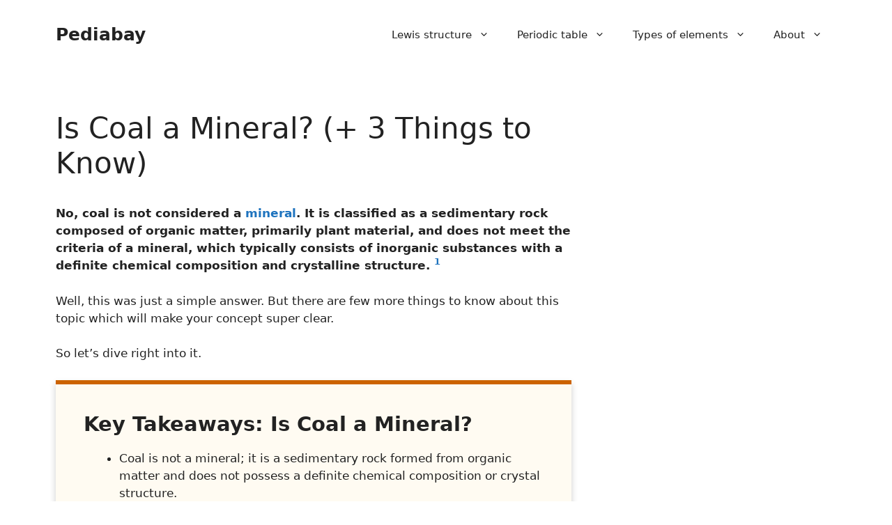

--- FILE ---
content_type: text/html; charset=UTF-8
request_url: https://pediabay.com/is-coal-a-mineral-3-things-to-know/
body_size: 21797
content:
<!DOCTYPE html>
<html lang="en-US" prefix="og: https://ogp.me/ns#">
<head>
	<meta charset="UTF-8">
	
<!-- Author Meta Tags by Molongui Authorship, visit: https://wordpress.org/plugins/molongui-authorship/ -->
<meta name="author" content="Jay Rana">
<!-- /Molongui Authorship -->

	<style>img:is([sizes="auto" i], [sizes^="auto," i]) { contain-intrinsic-size: 3000px 1500px }</style>
	<meta name="viewport" content="width=device-width, initial-scale=1">
<!-- Search Engine Optimization by Rank Math - https://rankmath.com/ -->
<title>Is Coal a Mineral? (+ 3 Things to Know) - Pediabay</title>
<meta name="description" content="No, coal is not considered a mineral. It is classified as a sedimentary rock composed of organic matter, primarily plant material, and does not meet the"/>
<meta name="robots" content="index, follow, max-snippet:-1, max-video-preview:-1, max-image-preview:large"/>
<link rel="canonical" href="https://pediabay.com/is-coal-a-mineral-3-things-to-know/" />
<meta property="og:locale" content="en_US" />
<meta property="og:type" content="article" />
<meta property="og:title" content="Is Coal a Mineral? (+ 3 Things to Know) - Pediabay" />
<meta property="og:description" content="No, coal is not considered a mineral. It is classified as a sedimentary rock composed of organic matter, primarily plant material, and does not meet the" />
<meta property="og:url" content="https://pediabay.com/is-coal-a-mineral-3-things-to-know/" />
<meta property="og:site_name" content="Pediabay" />
<meta property="article:author" content="https://www.facebook.com/jayrana1210" />
<meta property="article:section" content="Chemistry" />
<meta property="og:updated_time" content="2023-06-27T17:39:02+05:30" />
<meta property="article:published_time" content="2023-06-16T20:18:02+05:30" />
<meta property="article:modified_time" content="2023-06-27T17:39:02+05:30" />
<meta name="twitter:card" content="summary_large_image" />
<meta name="twitter:title" content="Is Coal a Mineral? (+ 3 Things to Know) - Pediabay" />
<meta name="twitter:description" content="No, coal is not considered a mineral. It is classified as a sedimentary rock composed of organic matter, primarily plant material, and does not meet the" />
<meta name="twitter:creator" content="@iamjayrana" />
<meta name="twitter:label1" content="Written by" />
<meta name="twitter:data1" content="Jay Rana" />
<meta name="twitter:label2" content="Time to read" />
<meta name="twitter:data2" content="5 minutes" />
<script type="application/ld+json" class="rank-math-schema">{"@context":"https://schema.org","@graph":[{"@type":["Person","Organization"],"@id":"https://pediabay.com/#person","name":"Admin"},{"@type":"WebSite","@id":"https://pediabay.com/#website","url":"https://pediabay.com","name":"Admin","publisher":{"@id":"https://pediabay.com/#person"},"inLanguage":"en-US"},{"@type":"WebPage","@id":"https://pediabay.com/is-coal-a-mineral-3-things-to-know/#webpage","url":"https://pediabay.com/is-coal-a-mineral-3-things-to-know/","name":"Is Coal a Mineral? (+ 3 Things to Know) - Pediabay","datePublished":"2023-06-16T20:18:02+05:30","dateModified":"2023-06-27T17:39:02+05:30","isPartOf":{"@id":"https://pediabay.com/#website"},"inLanguage":"en-US"},{"@type":"Person","@id":"https://pediabay.com/author/admin/","name":"Jay Rana","description":"Jay Rana is an educator and has helped more than 100,000 students in their studies by providing simple and easy explanations on different science-related topics. He is a founder of Pediabay and is passionate about helping students through his easily digestible explanations.","url":"https://pediabay.com/author/admin/","image":{"@type":"ImageObject","@id":"https://secure.gravatar.com/avatar/f3442df6b499e271d43baa0710b3df4df42da47c393fdb82566a45d6cc394eef?s=96&amp;d=mm&amp;r=g","url":"https://secure.gravatar.com/avatar/f3442df6b499e271d43baa0710b3df4df42da47c393fdb82566a45d6cc394eef?s=96&amp;d=mm&amp;r=g","caption":"Jay Rana","inLanguage":"en-US"},"sameAs":["https://www.facebook.com/jayrana1210","https://twitter.com/iamjayrana"]},{"@type":"BlogPosting","headline":"Is Coal a Mineral? (+ 3 Things to Know) - Pediabay","keywords":"Is Coal a Mineral","datePublished":"2023-06-16T20:18:02+05:30","dateModified":"2023-06-27T17:39:02+05:30","articleSection":"Chemistry","author":{"@id":"https://pediabay.com/author/admin/","name":"Jay Rana"},"publisher":{"@id":"https://pediabay.com/#person"},"description":"No, coal is not considered a mineral. It is classified as a sedimentary rock composed of organic matter, primarily plant material, and does not meet the","name":"Is Coal a Mineral? (+ 3 Things to Know) - Pediabay","@id":"https://pediabay.com/is-coal-a-mineral-3-things-to-know/#richSnippet","isPartOf":{"@id":"https://pediabay.com/is-coal-a-mineral-3-things-to-know/#webpage"},"inLanguage":"en-US","mainEntityOfPage":{"@id":"https://pediabay.com/is-coal-a-mineral-3-things-to-know/#webpage"}}]}</script>
<!-- /Rank Math WordPress SEO plugin -->

<link rel="alternate" type="application/rss+xml" title="Pediabay &raquo; Feed" href="https://pediabay.com/feed/" />
<link rel="alternate" type="application/rss+xml" title="Pediabay &raquo; Comments Feed" href="https://pediabay.com/comments/feed/" />
<script>
window._wpemojiSettings = {"baseUrl":"https:\/\/s.w.org\/images\/core\/emoji\/16.0.1\/72x72\/","ext":".png","svgUrl":"https:\/\/s.w.org\/images\/core\/emoji\/16.0.1\/svg\/","svgExt":".svg","source":{"concatemoji":"https:\/\/pediabay.com\/wp-includes\/js\/wp-emoji-release.min.js?ver=6.8.3"}};
/*! This file is auto-generated */
!function(s,n){var o,i,e;function c(e){try{var t={supportTests:e,timestamp:(new Date).valueOf()};sessionStorage.setItem(o,JSON.stringify(t))}catch(e){}}function p(e,t,n){e.clearRect(0,0,e.canvas.width,e.canvas.height),e.fillText(t,0,0);var t=new Uint32Array(e.getImageData(0,0,e.canvas.width,e.canvas.height).data),a=(e.clearRect(0,0,e.canvas.width,e.canvas.height),e.fillText(n,0,0),new Uint32Array(e.getImageData(0,0,e.canvas.width,e.canvas.height).data));return t.every(function(e,t){return e===a[t]})}function u(e,t){e.clearRect(0,0,e.canvas.width,e.canvas.height),e.fillText(t,0,0);for(var n=e.getImageData(16,16,1,1),a=0;a<n.data.length;a++)if(0!==n.data[a])return!1;return!0}function f(e,t,n,a){switch(t){case"flag":return n(e,"\ud83c\udff3\ufe0f\u200d\u26a7\ufe0f","\ud83c\udff3\ufe0f\u200b\u26a7\ufe0f")?!1:!n(e,"\ud83c\udde8\ud83c\uddf6","\ud83c\udde8\u200b\ud83c\uddf6")&&!n(e,"\ud83c\udff4\udb40\udc67\udb40\udc62\udb40\udc65\udb40\udc6e\udb40\udc67\udb40\udc7f","\ud83c\udff4\u200b\udb40\udc67\u200b\udb40\udc62\u200b\udb40\udc65\u200b\udb40\udc6e\u200b\udb40\udc67\u200b\udb40\udc7f");case"emoji":return!a(e,"\ud83e\udedf")}return!1}function g(e,t,n,a){var r="undefined"!=typeof WorkerGlobalScope&&self instanceof WorkerGlobalScope?new OffscreenCanvas(300,150):s.createElement("canvas"),o=r.getContext("2d",{willReadFrequently:!0}),i=(o.textBaseline="top",o.font="600 32px Arial",{});return e.forEach(function(e){i[e]=t(o,e,n,a)}),i}function t(e){var t=s.createElement("script");t.src=e,t.defer=!0,s.head.appendChild(t)}"undefined"!=typeof Promise&&(o="wpEmojiSettingsSupports",i=["flag","emoji"],n.supports={everything:!0,everythingExceptFlag:!0},e=new Promise(function(e){s.addEventListener("DOMContentLoaded",e,{once:!0})}),new Promise(function(t){var n=function(){try{var e=JSON.parse(sessionStorage.getItem(o));if("object"==typeof e&&"number"==typeof e.timestamp&&(new Date).valueOf()<e.timestamp+604800&&"object"==typeof e.supportTests)return e.supportTests}catch(e){}return null}();if(!n){if("undefined"!=typeof Worker&&"undefined"!=typeof OffscreenCanvas&&"undefined"!=typeof URL&&URL.createObjectURL&&"undefined"!=typeof Blob)try{var e="postMessage("+g.toString()+"("+[JSON.stringify(i),f.toString(),p.toString(),u.toString()].join(",")+"));",a=new Blob([e],{type:"text/javascript"}),r=new Worker(URL.createObjectURL(a),{name:"wpTestEmojiSupports"});return void(r.onmessage=function(e){c(n=e.data),r.terminate(),t(n)})}catch(e){}c(n=g(i,f,p,u))}t(n)}).then(function(e){for(var t in e)n.supports[t]=e[t],n.supports.everything=n.supports.everything&&n.supports[t],"flag"!==t&&(n.supports.everythingExceptFlag=n.supports.everythingExceptFlag&&n.supports[t]);n.supports.everythingExceptFlag=n.supports.everythingExceptFlag&&!n.supports.flag,n.DOMReady=!1,n.readyCallback=function(){n.DOMReady=!0}}).then(function(){return e}).then(function(){var e;n.supports.everything||(n.readyCallback(),(e=n.source||{}).concatemoji?t(e.concatemoji):e.wpemoji&&e.twemoji&&(t(e.twemoji),t(e.wpemoji)))}))}((window,document),window._wpemojiSettings);
</script>

<style id='wp-emoji-styles-inline-css'>

	img.wp-smiley, img.emoji {
		display: inline !important;
		border: none !important;
		box-shadow: none !important;
		height: 1em !important;
		width: 1em !important;
		margin: 0 0.07em !important;
		vertical-align: -0.1em !important;
		background: none !important;
		padding: 0 !important;
	}
</style>
<link rel='stylesheet' id='wp-block-library-css' href='https://pediabay.com/wp-includes/css/dist/block-library/style.min.css?ver=6.8.3' media='all' />
<style id='classic-theme-styles-inline-css'>
/*! This file is auto-generated */
.wp-block-button__link{color:#fff;background-color:#32373c;border-radius:9999px;box-shadow:none;text-decoration:none;padding:calc(.667em + 2px) calc(1.333em + 2px);font-size:1.125em}.wp-block-file__button{background:#32373c;color:#fff;text-decoration:none}
</style>
<style id='global-styles-inline-css'>
:root{--wp--preset--aspect-ratio--square: 1;--wp--preset--aspect-ratio--4-3: 4/3;--wp--preset--aspect-ratio--3-4: 3/4;--wp--preset--aspect-ratio--3-2: 3/2;--wp--preset--aspect-ratio--2-3: 2/3;--wp--preset--aspect-ratio--16-9: 16/9;--wp--preset--aspect-ratio--9-16: 9/16;--wp--preset--color--black: #000000;--wp--preset--color--cyan-bluish-gray: #abb8c3;--wp--preset--color--white: #ffffff;--wp--preset--color--pale-pink: #f78da7;--wp--preset--color--vivid-red: #cf2e2e;--wp--preset--color--luminous-vivid-orange: #ff6900;--wp--preset--color--luminous-vivid-amber: #fcb900;--wp--preset--color--light-green-cyan: #7bdcb5;--wp--preset--color--vivid-green-cyan: #00d084;--wp--preset--color--pale-cyan-blue: #8ed1fc;--wp--preset--color--vivid-cyan-blue: #0693e3;--wp--preset--color--vivid-purple: #9b51e0;--wp--preset--color--contrast: var(--contrast);--wp--preset--color--contrast-2: var(--contrast-2);--wp--preset--color--contrast-3: var(--contrast-3);--wp--preset--color--base: var(--base);--wp--preset--color--base-2: var(--base-2);--wp--preset--color--base-3: var(--base-3);--wp--preset--color--accent: var(--accent);--wp--preset--gradient--vivid-cyan-blue-to-vivid-purple: linear-gradient(135deg,rgba(6,147,227,1) 0%,rgb(155,81,224) 100%);--wp--preset--gradient--light-green-cyan-to-vivid-green-cyan: linear-gradient(135deg,rgb(122,220,180) 0%,rgb(0,208,130) 100%);--wp--preset--gradient--luminous-vivid-amber-to-luminous-vivid-orange: linear-gradient(135deg,rgba(252,185,0,1) 0%,rgba(255,105,0,1) 100%);--wp--preset--gradient--luminous-vivid-orange-to-vivid-red: linear-gradient(135deg,rgba(255,105,0,1) 0%,rgb(207,46,46) 100%);--wp--preset--gradient--very-light-gray-to-cyan-bluish-gray: linear-gradient(135deg,rgb(238,238,238) 0%,rgb(169,184,195) 100%);--wp--preset--gradient--cool-to-warm-spectrum: linear-gradient(135deg,rgb(74,234,220) 0%,rgb(151,120,209) 20%,rgb(207,42,186) 40%,rgb(238,44,130) 60%,rgb(251,105,98) 80%,rgb(254,248,76) 100%);--wp--preset--gradient--blush-light-purple: linear-gradient(135deg,rgb(255,206,236) 0%,rgb(152,150,240) 100%);--wp--preset--gradient--blush-bordeaux: linear-gradient(135deg,rgb(254,205,165) 0%,rgb(254,45,45) 50%,rgb(107,0,62) 100%);--wp--preset--gradient--luminous-dusk: linear-gradient(135deg,rgb(255,203,112) 0%,rgb(199,81,192) 50%,rgb(65,88,208) 100%);--wp--preset--gradient--pale-ocean: linear-gradient(135deg,rgb(255,245,203) 0%,rgb(182,227,212) 50%,rgb(51,167,181) 100%);--wp--preset--gradient--electric-grass: linear-gradient(135deg,rgb(202,248,128) 0%,rgb(113,206,126) 100%);--wp--preset--gradient--midnight: linear-gradient(135deg,rgb(2,3,129) 0%,rgb(40,116,252) 100%);--wp--preset--font-size--small: 13px;--wp--preset--font-size--medium: 20px;--wp--preset--font-size--large: 36px;--wp--preset--font-size--x-large: 42px;--wp--preset--spacing--20: 0.44rem;--wp--preset--spacing--30: 0.67rem;--wp--preset--spacing--40: 1rem;--wp--preset--spacing--50: 1.5rem;--wp--preset--spacing--60: 2.25rem;--wp--preset--spacing--70: 3.38rem;--wp--preset--spacing--80: 5.06rem;--wp--preset--shadow--natural: 6px 6px 9px rgba(0, 0, 0, 0.2);--wp--preset--shadow--deep: 12px 12px 50px rgba(0, 0, 0, 0.4);--wp--preset--shadow--sharp: 6px 6px 0px rgba(0, 0, 0, 0.2);--wp--preset--shadow--outlined: 6px 6px 0px -3px rgba(255, 255, 255, 1), 6px 6px rgba(0, 0, 0, 1);--wp--preset--shadow--crisp: 6px 6px 0px rgba(0, 0, 0, 1);}:where(.is-layout-flex){gap: 0.5em;}:where(.is-layout-grid){gap: 0.5em;}body .is-layout-flex{display: flex;}.is-layout-flex{flex-wrap: wrap;align-items: center;}.is-layout-flex > :is(*, div){margin: 0;}body .is-layout-grid{display: grid;}.is-layout-grid > :is(*, div){margin: 0;}:where(.wp-block-columns.is-layout-flex){gap: 2em;}:where(.wp-block-columns.is-layout-grid){gap: 2em;}:where(.wp-block-post-template.is-layout-flex){gap: 1.25em;}:where(.wp-block-post-template.is-layout-grid){gap: 1.25em;}.has-black-color{color: var(--wp--preset--color--black) !important;}.has-cyan-bluish-gray-color{color: var(--wp--preset--color--cyan-bluish-gray) !important;}.has-white-color{color: var(--wp--preset--color--white) !important;}.has-pale-pink-color{color: var(--wp--preset--color--pale-pink) !important;}.has-vivid-red-color{color: var(--wp--preset--color--vivid-red) !important;}.has-luminous-vivid-orange-color{color: var(--wp--preset--color--luminous-vivid-orange) !important;}.has-luminous-vivid-amber-color{color: var(--wp--preset--color--luminous-vivid-amber) !important;}.has-light-green-cyan-color{color: var(--wp--preset--color--light-green-cyan) !important;}.has-vivid-green-cyan-color{color: var(--wp--preset--color--vivid-green-cyan) !important;}.has-pale-cyan-blue-color{color: var(--wp--preset--color--pale-cyan-blue) !important;}.has-vivid-cyan-blue-color{color: var(--wp--preset--color--vivid-cyan-blue) !important;}.has-vivid-purple-color{color: var(--wp--preset--color--vivid-purple) !important;}.has-black-background-color{background-color: var(--wp--preset--color--black) !important;}.has-cyan-bluish-gray-background-color{background-color: var(--wp--preset--color--cyan-bluish-gray) !important;}.has-white-background-color{background-color: var(--wp--preset--color--white) !important;}.has-pale-pink-background-color{background-color: var(--wp--preset--color--pale-pink) !important;}.has-vivid-red-background-color{background-color: var(--wp--preset--color--vivid-red) !important;}.has-luminous-vivid-orange-background-color{background-color: var(--wp--preset--color--luminous-vivid-orange) !important;}.has-luminous-vivid-amber-background-color{background-color: var(--wp--preset--color--luminous-vivid-amber) !important;}.has-light-green-cyan-background-color{background-color: var(--wp--preset--color--light-green-cyan) !important;}.has-vivid-green-cyan-background-color{background-color: var(--wp--preset--color--vivid-green-cyan) !important;}.has-pale-cyan-blue-background-color{background-color: var(--wp--preset--color--pale-cyan-blue) !important;}.has-vivid-cyan-blue-background-color{background-color: var(--wp--preset--color--vivid-cyan-blue) !important;}.has-vivid-purple-background-color{background-color: var(--wp--preset--color--vivid-purple) !important;}.has-black-border-color{border-color: var(--wp--preset--color--black) !important;}.has-cyan-bluish-gray-border-color{border-color: var(--wp--preset--color--cyan-bluish-gray) !important;}.has-white-border-color{border-color: var(--wp--preset--color--white) !important;}.has-pale-pink-border-color{border-color: var(--wp--preset--color--pale-pink) !important;}.has-vivid-red-border-color{border-color: var(--wp--preset--color--vivid-red) !important;}.has-luminous-vivid-orange-border-color{border-color: var(--wp--preset--color--luminous-vivid-orange) !important;}.has-luminous-vivid-amber-border-color{border-color: var(--wp--preset--color--luminous-vivid-amber) !important;}.has-light-green-cyan-border-color{border-color: var(--wp--preset--color--light-green-cyan) !important;}.has-vivid-green-cyan-border-color{border-color: var(--wp--preset--color--vivid-green-cyan) !important;}.has-pale-cyan-blue-border-color{border-color: var(--wp--preset--color--pale-cyan-blue) !important;}.has-vivid-cyan-blue-border-color{border-color: var(--wp--preset--color--vivid-cyan-blue) !important;}.has-vivid-purple-border-color{border-color: var(--wp--preset--color--vivid-purple) !important;}.has-vivid-cyan-blue-to-vivid-purple-gradient-background{background: var(--wp--preset--gradient--vivid-cyan-blue-to-vivid-purple) !important;}.has-light-green-cyan-to-vivid-green-cyan-gradient-background{background: var(--wp--preset--gradient--light-green-cyan-to-vivid-green-cyan) !important;}.has-luminous-vivid-amber-to-luminous-vivid-orange-gradient-background{background: var(--wp--preset--gradient--luminous-vivid-amber-to-luminous-vivid-orange) !important;}.has-luminous-vivid-orange-to-vivid-red-gradient-background{background: var(--wp--preset--gradient--luminous-vivid-orange-to-vivid-red) !important;}.has-very-light-gray-to-cyan-bluish-gray-gradient-background{background: var(--wp--preset--gradient--very-light-gray-to-cyan-bluish-gray) !important;}.has-cool-to-warm-spectrum-gradient-background{background: var(--wp--preset--gradient--cool-to-warm-spectrum) !important;}.has-blush-light-purple-gradient-background{background: var(--wp--preset--gradient--blush-light-purple) !important;}.has-blush-bordeaux-gradient-background{background: var(--wp--preset--gradient--blush-bordeaux) !important;}.has-luminous-dusk-gradient-background{background: var(--wp--preset--gradient--luminous-dusk) !important;}.has-pale-ocean-gradient-background{background: var(--wp--preset--gradient--pale-ocean) !important;}.has-electric-grass-gradient-background{background: var(--wp--preset--gradient--electric-grass) !important;}.has-midnight-gradient-background{background: var(--wp--preset--gradient--midnight) !important;}.has-small-font-size{font-size: var(--wp--preset--font-size--small) !important;}.has-medium-font-size{font-size: var(--wp--preset--font-size--medium) !important;}.has-large-font-size{font-size: var(--wp--preset--font-size--large) !important;}.has-x-large-font-size{font-size: var(--wp--preset--font-size--x-large) !important;}
:where(.wp-block-post-template.is-layout-flex){gap: 1.25em;}:where(.wp-block-post-template.is-layout-grid){gap: 1.25em;}
:where(.wp-block-columns.is-layout-flex){gap: 2em;}:where(.wp-block-columns.is-layout-grid){gap: 2em;}
:root :where(.wp-block-pullquote){font-size: 1.5em;line-height: 1.6;}
</style>
<link rel='stylesheet' id='jqueryUIStylesheet-css' href='https://pediabay.com/wp-content/plugins/cm-footnotes/assets/css/jquery-ui-1.10.3.custom.css?ver=6.8.3' media='all' />
<link rel='stylesheet' id='generate-style-css' href='https://pediabay.com/wp-content/themes/generatepress/assets/css/main.min.css?ver=3.6.0' media='all' />
<style id='generate-style-inline-css'>
body{background-color:#ffffff;color:var(--contrast);}a{color:var(--accent);}a:hover, a:focus, a:active{color:var(--contrast);}.wp-block-group__inner-container{max-width:1200px;margin-left:auto;margin-right:auto;}:root{--contrast:#222222;--contrast-2:#575760;--contrast-3:#b2b2be;--base:#f0f0f0;--base-2:#f7f8f9;--base-3:#ffffff;--accent:#1e73be;}:root .has-contrast-color{color:var(--contrast);}:root .has-contrast-background-color{background-color:var(--contrast);}:root .has-contrast-2-color{color:var(--contrast-2);}:root .has-contrast-2-background-color{background-color:var(--contrast-2);}:root .has-contrast-3-color{color:var(--contrast-3);}:root .has-contrast-3-background-color{background-color:var(--contrast-3);}:root .has-base-color{color:var(--base);}:root .has-base-background-color{background-color:var(--base);}:root .has-base-2-color{color:var(--base-2);}:root .has-base-2-background-color{background-color:var(--base-2);}:root .has-base-3-color{color:var(--base-3);}:root .has-base-3-background-color{background-color:var(--base-3);}:root .has-accent-color{color:var(--accent);}:root .has-accent-background-color{background-color:var(--accent);}.top-bar{background-color:#636363;color:#ffffff;}.top-bar a{color:#ffffff;}.top-bar a:hover{color:#303030;}.site-header{background-color:var(--base-3);}.main-title a,.main-title a:hover{color:var(--contrast);}.site-description{color:var(--contrast-2);}.mobile-menu-control-wrapper .menu-toggle,.mobile-menu-control-wrapper .menu-toggle:hover,.mobile-menu-control-wrapper .menu-toggle:focus,.has-inline-mobile-toggle #site-navigation.toggled{background-color:rgba(0, 0, 0, 0.02);}.main-navigation,.main-navigation ul ul{background-color:var(--base-3);}.main-navigation .main-nav ul li a, .main-navigation .menu-toggle, .main-navigation .menu-bar-items{color:var(--contrast);}.main-navigation .main-nav ul li:not([class*="current-menu-"]):hover > a, .main-navigation .main-nav ul li:not([class*="current-menu-"]):focus > a, .main-navigation .main-nav ul li.sfHover:not([class*="current-menu-"]) > a, .main-navigation .menu-bar-item:hover > a, .main-navigation .menu-bar-item.sfHover > a{color:var(--accent);}button.menu-toggle:hover,button.menu-toggle:focus{color:var(--contrast);}.main-navigation .main-nav ul li[class*="current-menu-"] > a{color:var(--accent);}.navigation-search input[type="search"],.navigation-search input[type="search"]:active, .navigation-search input[type="search"]:focus, .main-navigation .main-nav ul li.search-item.active > a, .main-navigation .menu-bar-items .search-item.active > a{color:var(--accent);}.main-navigation ul ul{background-color:var(--base);}.separate-containers .inside-article, .separate-containers .comments-area, .separate-containers .page-header, .one-container .container, .separate-containers .paging-navigation, .inside-page-header{background-color:var(--base-3);}.entry-title a{color:var(--contrast);}.entry-title a:hover{color:var(--contrast-2);}.entry-meta{color:var(--contrast-2);}.sidebar .widget{background-color:var(--base-3);}.footer-widgets{background-color:var(--base-3);}.site-info{color:var(--contrast);background-color:#ffefcf;}input[type="text"],input[type="email"],input[type="url"],input[type="password"],input[type="search"],input[type="tel"],input[type="number"],textarea,select{color:var(--contrast);background-color:var(--base-2);border-color:var(--base);}input[type="text"]:focus,input[type="email"]:focus,input[type="url"]:focus,input[type="password"]:focus,input[type="search"]:focus,input[type="tel"]:focus,input[type="number"]:focus,textarea:focus,select:focus{color:var(--contrast);background-color:var(--base-2);border-color:var(--contrast-3);}button,html input[type="button"],input[type="reset"],input[type="submit"],a.button,a.wp-block-button__link:not(.has-background){color:#ffffff;background-color:#55555e;}button:hover,html input[type="button"]:hover,input[type="reset"]:hover,input[type="submit"]:hover,a.button:hover,button:focus,html input[type="button"]:focus,input[type="reset"]:focus,input[type="submit"]:focus,a.button:focus,a.wp-block-button__link:not(.has-background):active,a.wp-block-button__link:not(.has-background):focus,a.wp-block-button__link:not(.has-background):hover{color:#ffffff;background-color:#3f4047;}a.generate-back-to-top{background-color:rgba( 0,0,0,0.4 );color:#ffffff;}a.generate-back-to-top:hover,a.generate-back-to-top:focus{background-color:rgba( 0,0,0,0.6 );color:#ffffff;}:root{--gp-search-modal-bg-color:var(--base-3);--gp-search-modal-text-color:var(--contrast);--gp-search-modal-overlay-bg-color:rgba(0,0,0,0.2);}@media (max-width:768px){.main-navigation .menu-bar-item:hover > a, .main-navigation .menu-bar-item.sfHover > a{background:none;color:var(--contrast);}}.nav-below-header .main-navigation .inside-navigation.grid-container, .nav-above-header .main-navigation .inside-navigation.grid-container{padding:0px 20px 0px 20px;}.site-main .wp-block-group__inner-container{padding:40px;}.separate-containers .paging-navigation{padding-top:20px;padding-bottom:20px;}.entry-content .alignwide, body:not(.no-sidebar) .entry-content .alignfull{margin-left:-40px;width:calc(100% + 80px);max-width:calc(100% + 80px);}.rtl .menu-item-has-children .dropdown-menu-toggle{padding-left:20px;}.rtl .main-navigation .main-nav ul li.menu-item-has-children > a{padding-right:20px;}@media (max-width:768px){.separate-containers .inside-article, .separate-containers .comments-area, .separate-containers .page-header, .separate-containers .paging-navigation, .one-container .site-content, .inside-page-header{padding:30px;}.site-main .wp-block-group__inner-container{padding:30px;}.inside-top-bar{padding-right:30px;padding-left:30px;}.inside-header{padding-right:30px;padding-left:30px;}.widget-area .widget{padding-top:30px;padding-right:30px;padding-bottom:30px;padding-left:30px;}.footer-widgets-container{padding-top:30px;padding-right:30px;padding-bottom:30px;padding-left:30px;}.inside-site-info{padding-right:30px;padding-left:30px;}.entry-content .alignwide, body:not(.no-sidebar) .entry-content .alignfull{margin-left:-30px;width:calc(100% + 60px);max-width:calc(100% + 60px);}.one-container .site-main .paging-navigation{margin-bottom:20px;}}/* End cached CSS */.is-right-sidebar{width:30%;}.is-left-sidebar{width:30%;}.site-content .content-area{width:70%;}@media (max-width:768px){.main-navigation .menu-toggle,.sidebar-nav-mobile:not(#sticky-placeholder){display:block;}.main-navigation ul,.gen-sidebar-nav,.main-navigation:not(.slideout-navigation):not(.toggled) .main-nav > ul,.has-inline-mobile-toggle #site-navigation .inside-navigation > *:not(.navigation-search):not(.main-nav){display:none;}.nav-align-right .inside-navigation,.nav-align-center .inside-navigation{justify-content:space-between;}.has-inline-mobile-toggle .mobile-menu-control-wrapper{display:flex;flex-wrap:wrap;}.has-inline-mobile-toggle .inside-header{flex-direction:row;text-align:left;flex-wrap:wrap;}.has-inline-mobile-toggle .header-widget,.has-inline-mobile-toggle #site-navigation{flex-basis:100%;}.nav-float-left .has-inline-mobile-toggle #site-navigation{order:10;}}
</style>
<link rel='stylesheet' id='footnote-css' href='https://pediabay.com/wp-content/plugins/cm-footnotes/assets/css/footnote.css?ver=6.8.3' media='all' />
<style id='footnote-inline-css'>
span.cmf_has_footnote a.cmf_footnote_link,
        .cmf_has_footnote_custom a.cmf_simple_footnote_link {
                    font-weight : 400 ;
            
        font-size: ;
        color: #ff990a;
        }
        .type3, .type4{
        background: #ff990a;
        }
        sup > a.type3:hover, sup > a.type4:hover{
        color: #ff990a !important;
        }
        .type4:after{
        border-top-color: #ff990a;
        }
        .cmf_footnotes_wrapper table.cmf_footnotes_table .cmf_footnote_row .cmf_footnote_link_anchor a,
        #cmfSimpleFootnoteDefinitionBox .cmfSimpleFootnoteDefinitionItem .cmfSimpleFootnoteDefinitionItemId {
        font-size: ;
        color: #000000;
        }

                    #cmfSimpleFootnoteDefinitionBox > div { display: block; width: 100%; vertical-align: top; margin-bottom: 10px; padding: 10px; }
</style>
<script src="https://pediabay.com/wp-includes/js/jquery/jquery.min.js?ver=3.7.1" id="jquery-core-js"></script>
<script src="https://pediabay.com/wp-includes/js/jquery/jquery-migrate.min.js?ver=3.4.1" id="jquery-migrate-js"></script>
<link rel="https://api.w.org/" href="https://pediabay.com/wp-json/" /><link rel="alternate" title="JSON" type="application/json" href="https://pediabay.com/wp-json/wp/v2/posts/7465" /><link rel="EditURI" type="application/rsd+xml" title="RSD" href="https://pediabay.com/xmlrpc.php?rsd" />
<meta name="generator" content="WordPress 6.8.3" />
<link rel='shortlink' href='https://pediabay.com/?p=7465' />
<link rel="alternate" title="oEmbed (JSON)" type="application/json+oembed" href="https://pediabay.com/wp-json/oembed/1.0/embed?url=https%3A%2F%2Fpediabay.com%2Fis-coal-a-mineral-3-things-to-know%2F" />
<link rel="alternate" title="oEmbed (XML)" type="text/xml+oembed" href="https://pediabay.com/wp-json/oembed/1.0/embed?url=https%3A%2F%2Fpediabay.com%2Fis-coal-a-mineral-3-things-to-know%2F&#038;format=xml" />
<!-- Global site tag (gtag.js) - Google Analytics -->
<script async src="https://www.googletagmanager.com/gtag/js?id=G-F3WW51PJ61"></script>
<script>
  window.dataLayer = window.dataLayer || [];
  function gtag(){dataLayer.push(arguments);}
  gtag('js', new Date());

  gtag('config', 'G-F3WW51PJ61');
</script>



<script async src="https://pagead2.googlesyndication.com/pagead/js/adsbygoogle.js?client=ca-pub-3816543247634153"
     crossorigin="anonymous"></script>            <style>
                .molongui-disabled-link
                {
                    border-bottom: none !important;
                    text-decoration: none !important;
                    color: inherit !important;
                    cursor: inherit !important;
                }
                .molongui-disabled-link:hover,
                .molongui-disabled-link:hover span
                {
                    border-bottom: none !important;
                    text-decoration: none !important;
                    color: inherit !important;
                    cursor: inherit !important;
                }
            </style>
            <link rel="icon" href="https://pediabay.com/wp-content/uploads/2023/03/cropped-Logo-32x32.png" sizes="32x32" />
<link rel="icon" href="https://pediabay.com/wp-content/uploads/2023/03/cropped-Logo-192x192.png" sizes="192x192" />
<link rel="apple-touch-icon" href="https://pediabay.com/wp-content/uploads/2023/03/cropped-Logo-180x180.png" />
<meta name="msapplication-TileImage" content="https://pediabay.com/wp-content/uploads/2023/03/cropped-Logo-270x270.png" />
		<style id="wp-custom-css">
			.entry-meta {display:none;}
#comments {display:none;}

/* padding below images and videos */
figure.wp-block-image, .gb-grid-wrapper figure.wp-block-image, div.wp-block-image, .gb-grid-wrapper div.wp-block-image, .wp-block-embed {
    margin-bottom: 1.5em ;
}

/* hide right sidebar in mobile and tablet */
@media (max-width: 768px) {
    #right-sidebar {
        display: none;
    }
}
@media (min-width: 769px) and (max-width: 1024px) {
    #right-sidebar {
        display: none;
    }
}



/* == Pdf related code start == */

/* == Responsive PDF Viewer (javascript needed for this code to work) == */
.drive-pdf-wrapper {
  position: relative;
  width: 100%;
  max-width: 950px;
  margin: auto;
}
.drive-pdf-wrapper .drive-pdf-iframe {
  display: block;
  margin: auto;
  width: 950px;
  height: 1350px;
  border-radius: 0px;
  box-shadow: 0 5px 10px rgba(0, 0, 0, 0.18);
  background-color: #fff;
}

/* Tablet view */
@media (min-width: 500px) and (max-width: 1000px) {
  .drive-pdf-wrapper {
    width: 70%;
  }
  .drive-pdf-wrapper .drive-pdf-iframe {
    width: 100%;
    height: 1350px;
    margin-top: -15px;
  }
}

/* == Full Width on Mobile Only == */
@media (max-width: 768px) {
  .drive-pdf-wrapper {
    width: 100vw;
    max-width: 100vw;
    margin-left: calc(-100vw / 2 + 100% / 2);
    margin-right: calc(-100vw / 2 + 100% / 2);
  }
  .drive-pdf-wrapper .drive-pdf-iframe {
    width: 100vw;
    height: 1000px;
    margin-top: -15px;
  }
}

/* Pre-wrapper styling to prevent layout shift */
iframe.drive-pdf-iframe {
  display: block;
  margin: auto;
  width: 950px;
  height: 1350px;
  border: 1px solid #1a1a1a;
  border-radius: 0px;
  background-color: #fff;
  box-shadow: 0 5px 10px rgba(0, 0, 0, 0.18);
/* Smooth iframe appearance */
  opacity: 0;
  transition: opacity 0.1s ease-in;
}

iframe.drive-pdf-iframe.pdf-loaded {
  opacity: 1;
}

/* Tablet view for standalone iframe */
@media (min-width: 500px) and (max-width: 1000px) {
  iframe.drive-pdf-iframe {
    width: 70%;
    height: 1350px;
    margin-top: -15px;
    border: 1px solid #1a1a1a;
  }
}

/* Mobile full width for standalone iframe */
@media (max-width: 768px) {
  iframe.drive-pdf-iframe {
    width: 100vw;
    height: 1000px;
    margin-top: -15px;
  }
}

/* Loader styles */
.pdf-loader {
  position: absolute;
  top: 0;
  left: 0;
  width: 100%;
  height: 100%;
  background: rgba(255,255,255,0.8);
  z-index: 20;
  display: flex;
  align-items: flex-start;
  justify-content: center;
  padding-top: 300px;  /* 👈 control vertical position */
  font-weight: 500;
  font-size: 18px;
  color: #333;
  border-radius: 0px;
}
/* Optional spinner */
.pdf-spinner {
  border: 4px solid #f3f3f3;
  border-top: 4px solid #333;
  border-radius: 50%;
  width: 30px;
  height: 30px;
  animation: spin 1s linear infinite;
  margin-right: 10px;
}
@keyframes spin {
  0% { transform: rotate(0deg); }
  100% { transform: rotate(360deg); }
}

/* == Pdf related code ends == */



/* Headings in app */
.heading-in-app {
   margin-top: -40px;
   font-size: 20px;
   font-weight: bold;
 	 text-align: center;
}

.key {
  border-top: 6px solid #cc6300;
  border-bottom: 6px solid #cc6300;
  margin-bottom: 40px;
  background-color: #fffbf2;
  box-shadow: 0 5px 9px rgba(0, 0, 0, 0.2);
}

.ans {
  background-color: #fffbf2;
  border: 1px solid #ffd699;
  border-radius: 10px;
  padding: 12px 16px;
  margin: 15px 0;
  font-size: 15px;
}		</style>
		</head>

<body class="wp-singular post-template-default single single-post postid-7465 single-format-standard wp-embed-responsive wp-theme-generatepress right-sidebar nav-float-right separate-containers header-aligned-left dropdown-hover" itemtype="https://schema.org/Blog" itemscope>
	<a class="screen-reader-text skip-link" href="#content" title="Skip to content">Skip to content</a>		<header class="site-header has-inline-mobile-toggle" id="masthead" aria-label="Site"  itemtype="https://schema.org/WPHeader" itemscope>
			<div class="inside-header grid-container">
				<div class="site-branding">
						<p class="main-title" itemprop="headline">
					<a href="https://pediabay.com/" rel="home">Pediabay</a>
				</p>
						
					</div>	<nav class="main-navigation mobile-menu-control-wrapper" id="mobile-menu-control-wrapper" aria-label="Mobile Toggle">
				<button data-nav="site-navigation" class="menu-toggle" aria-controls="primary-menu" aria-expanded="false">
			<span class="gp-icon icon-menu-bars"><svg viewBox="0 0 512 512" aria-hidden="true" xmlns="http://www.w3.org/2000/svg" width="1em" height="1em"><path d="M0 96c0-13.255 10.745-24 24-24h464c13.255 0 24 10.745 24 24s-10.745 24-24 24H24c-13.255 0-24-10.745-24-24zm0 160c0-13.255 10.745-24 24-24h464c13.255 0 24 10.745 24 24s-10.745 24-24 24H24c-13.255 0-24-10.745-24-24zm0 160c0-13.255 10.745-24 24-24h464c13.255 0 24 10.745 24 24s-10.745 24-24 24H24c-13.255 0-24-10.745-24-24z" /></svg><svg viewBox="0 0 512 512" aria-hidden="true" xmlns="http://www.w3.org/2000/svg" width="1em" height="1em"><path d="M71.029 71.029c9.373-9.372 24.569-9.372 33.942 0L256 222.059l151.029-151.03c9.373-9.372 24.569-9.372 33.942 0 9.372 9.373 9.372 24.569 0 33.942L289.941 256l151.03 151.029c9.372 9.373 9.372 24.569 0 33.942-9.373 9.372-24.569 9.372-33.942 0L256 289.941l-151.029 151.03c-9.373 9.372-24.569 9.372-33.942 0-9.372-9.373-9.372-24.569 0-33.942L222.059 256 71.029 104.971c-9.372-9.373-9.372-24.569 0-33.942z" /></svg></span><span class="screen-reader-text">Menu</span>		</button>
	</nav>
			<nav class="main-navigation sub-menu-right" id="site-navigation" aria-label="Primary"  itemtype="https://schema.org/SiteNavigationElement" itemscope>
			<div class="inside-navigation grid-container">
								<button class="menu-toggle" aria-controls="primary-menu" aria-expanded="false">
					<span class="gp-icon icon-menu-bars"><svg viewBox="0 0 512 512" aria-hidden="true" xmlns="http://www.w3.org/2000/svg" width="1em" height="1em"><path d="M0 96c0-13.255 10.745-24 24-24h464c13.255 0 24 10.745 24 24s-10.745 24-24 24H24c-13.255 0-24-10.745-24-24zm0 160c0-13.255 10.745-24 24-24h464c13.255 0 24 10.745 24 24s-10.745 24-24 24H24c-13.255 0-24-10.745-24-24zm0 160c0-13.255 10.745-24 24-24h464c13.255 0 24 10.745 24 24s-10.745 24-24 24H24c-13.255 0-24-10.745-24-24z" /></svg><svg viewBox="0 0 512 512" aria-hidden="true" xmlns="http://www.w3.org/2000/svg" width="1em" height="1em"><path d="M71.029 71.029c9.373-9.372 24.569-9.372 33.942 0L256 222.059l151.029-151.03c9.373-9.372 24.569-9.372 33.942 0 9.372 9.373 9.372 24.569 0 33.942L289.941 256l151.03 151.029c9.372 9.373 9.372 24.569 0 33.942-9.373 9.372-24.569 9.372-33.942 0L256 289.941l-151.029 151.03c-9.373 9.372-24.569 9.372-33.942 0-9.372-9.373-9.372-24.569 0-33.942L222.059 256 71.029 104.971c-9.372-9.373-9.372-24.569 0-33.942z" /></svg></span><span class="mobile-menu">Menu</span>				</button>
				<div id="primary-menu" class="main-nav"><ul id="menu-menu" class=" menu sf-menu"><li id="menu-item-9934" class="menu-item menu-item-type-custom menu-item-object-custom menu-item-has-children menu-item-9934"><a href="https://pediabay.com/lewis-structure-guide/">Lewis structure<span role="presentation" class="dropdown-menu-toggle"><span class="gp-icon icon-arrow"><svg viewBox="0 0 330 512" aria-hidden="true" xmlns="http://www.w3.org/2000/svg" width="1em" height="1em"><path d="M305.913 197.085c0 2.266-1.133 4.815-2.833 6.514L171.087 335.593c-1.7 1.7-4.249 2.832-6.515 2.832s-4.815-1.133-6.515-2.832L26.064 203.599c-1.7-1.7-2.832-4.248-2.832-6.514s1.132-4.816 2.832-6.515l14.162-14.163c1.7-1.699 3.966-2.832 6.515-2.832 2.266 0 4.815 1.133 6.515 2.832l111.316 111.317 111.316-111.317c1.7-1.699 4.249-2.832 6.515-2.832s4.815 1.133 6.515 2.832l14.162 14.163c1.7 1.7 2.833 4.249 2.833 6.515z" /></svg></span></span></a>
<ul class="sub-menu">
	<li id="menu-item-9935" class="menu-item menu-item-type-custom menu-item-object-custom menu-item-9935"><a href="https://pediabay.com/co2-lewis-structure/">CO2 lewis structure</a></li>
	<li id="menu-item-9936" class="menu-item menu-item-type-custom menu-item-object-custom menu-item-9936"><a href="https://pediabay.com/so2-lewis-structure/">SO2 lewis structure</a></li>
	<li id="menu-item-9937" class="menu-item menu-item-type-custom menu-item-object-custom menu-item-9937"><a href="https://pediabay.com/n2-lewis-structure/">N2 lewis structure</a></li>
	<li id="menu-item-9938" class="menu-item menu-item-type-custom menu-item-object-custom menu-item-9938"><a href="https://pediabay.com/hcn-lewis-structure/">HCN lewis structure</a></li>
	<li id="menu-item-9940" class="menu-item menu-item-type-custom menu-item-object-custom menu-item-9940"><a href="https://pediabay.com/h2o-lewis-structure/">H2O lewis structure</a></li>
	<li id="menu-item-9941" class="menu-item menu-item-type-custom menu-item-object-custom menu-item-9941"><a href="https://pediabay.com/so3-lewis-structure/">SO3 lewis structure</a></li>
</ul>
</li>
<li id="menu-item-9944" class="menu-item menu-item-type-custom menu-item-object-custom menu-item-has-children menu-item-9944"><a href="#">Periodic table<span role="presentation" class="dropdown-menu-toggle"><span class="gp-icon icon-arrow"><svg viewBox="0 0 330 512" aria-hidden="true" xmlns="http://www.w3.org/2000/svg" width="1em" height="1em"><path d="M305.913 197.085c0 2.266-1.133 4.815-2.833 6.514L171.087 335.593c-1.7 1.7-4.249 2.832-6.515 2.832s-4.815-1.133-6.515-2.832L26.064 203.599c-1.7-1.7-2.832-4.248-2.832-6.514s1.132-4.816 2.832-6.515l14.162-14.163c1.7-1.699 3.966-2.832 6.515-2.832 2.266 0 4.815 1.133 6.515 2.832l111.316 111.317 111.316-111.317c1.7-1.699 4.249-2.832 6.515-2.832s4.815 1.133 6.515 2.832l14.162 14.163c1.7 1.7 2.833 4.249 2.833 6.515z" /></svg></span></span></a>
<ul class="sub-menu">
	<li id="menu-item-9947" class="menu-item menu-item-type-custom menu-item-object-custom menu-item-has-children menu-item-9947"><a href="#">Labeled periodic tables<span role="presentation" class="dropdown-menu-toggle"><span class="gp-icon icon-arrow-right"><svg viewBox="0 0 192 512" aria-hidden="true" xmlns="http://www.w3.org/2000/svg" width="1em" height="1em" fill-rule="evenodd" clip-rule="evenodd" stroke-linejoin="round" stroke-miterlimit="1.414"><path d="M178.425 256.001c0 2.266-1.133 4.815-2.832 6.515L43.599 394.509c-1.7 1.7-4.248 2.833-6.514 2.833s-4.816-1.133-6.515-2.833l-14.163-14.162c-1.699-1.7-2.832-3.966-2.832-6.515 0-2.266 1.133-4.815 2.832-6.515l111.317-111.316L16.407 144.685c-1.699-1.7-2.832-4.249-2.832-6.515s1.133-4.815 2.832-6.515l14.163-14.162c1.7-1.7 4.249-2.833 6.515-2.833s4.815 1.133 6.514 2.833l131.994 131.993c1.7 1.7 2.832 4.249 2.832 6.515z" fill-rule="nonzero" /></svg></span></span></a>
	<ul class="sub-menu">
		<li id="menu-item-9948" class="menu-item menu-item-type-custom menu-item-object-custom menu-item-9948"><a href="https://pediabay.com/periodic-table-electronegativity/">Periodic table with electronegativity</a></li>
		<li id="menu-item-9949" class="menu-item menu-item-type-custom menu-item-object-custom menu-item-9949"><a href="https://pediabay.com/periodic-table-valence-electrons/">Periodic table with valence electrons</a></li>
		<li id="menu-item-9950" class="menu-item menu-item-type-custom menu-item-object-custom menu-item-9950"><a href="https://pediabay.com/periodic-table-density/">Periodic table with density</a></li>
		<li id="menu-item-9951" class="menu-item menu-item-type-custom menu-item-object-custom menu-item-9951"><a href="https://pediabay.com/periodic-table-with-ionic-charges/">Periodic table with charges</a></li>
		<li id="menu-item-9952" class="menu-item menu-item-type-custom menu-item-object-custom menu-item-9952"><a href="https://pediabay.com/periodic-table-with-electron-configuration/">Periodic table with electron configuration</a></li>
	</ul>
</li>
	<li id="menu-item-10024" class="menu-item menu-item-type-custom menu-item-object-custom menu-item-home menu-item-10024"><a href="https://pediabay.com/#Interactive-Periodic-Table">Interactive Periodic Table</a></li>
	<li id="menu-item-9945" class="menu-item menu-item-type-custom menu-item-object-custom menu-item-9945"><a href="https://pediabay.com/periodic-table-groups/">Groups</a></li>
	<li id="menu-item-9946" class="menu-item menu-item-type-custom menu-item-object-custom menu-item-9946"><a href="https://pediabay.com/periods-in-periodic-table/">Periods</a></li>
</ul>
</li>
<li id="menu-item-9957" class="menu-item menu-item-type-custom menu-item-object-custom menu-item-has-children menu-item-9957"><a href="#">Types of elements<span role="presentation" class="dropdown-menu-toggle"><span class="gp-icon icon-arrow"><svg viewBox="0 0 330 512" aria-hidden="true" xmlns="http://www.w3.org/2000/svg" width="1em" height="1em"><path d="M305.913 197.085c0 2.266-1.133 4.815-2.833 6.514L171.087 335.593c-1.7 1.7-4.249 2.832-6.515 2.832s-4.815-1.133-6.515-2.832L26.064 203.599c-1.7-1.7-2.832-4.248-2.832-6.514s1.132-4.816 2.832-6.515l14.162-14.163c1.7-1.699 3.966-2.832 6.515-2.832 2.266 0 4.815 1.133 6.515 2.832l111.316 111.317 111.316-111.317c1.7-1.699 4.249-2.832 6.515-2.832s4.815 1.133 6.515 2.832l14.162 14.163c1.7 1.7 2.833 4.249 2.833 6.515z" /></svg></span></span></a>
<ul class="sub-menu">
	<li id="menu-item-9958" class="menu-item menu-item-type-custom menu-item-object-custom menu-item-has-children menu-item-9958"><a href="https://pediabay.com/metals-periodic-table/">Metals<span role="presentation" class="dropdown-menu-toggle"><span class="gp-icon icon-arrow-right"><svg viewBox="0 0 192 512" aria-hidden="true" xmlns="http://www.w3.org/2000/svg" width="1em" height="1em" fill-rule="evenodd" clip-rule="evenodd" stroke-linejoin="round" stroke-miterlimit="1.414"><path d="M178.425 256.001c0 2.266-1.133 4.815-2.832 6.515L43.599 394.509c-1.7 1.7-4.248 2.833-6.514 2.833s-4.816-1.133-6.515-2.833l-14.163-14.162c-1.699-1.7-2.832-3.966-2.832-6.515 0-2.266 1.133-4.815 2.832-6.515l111.317-111.316L16.407 144.685c-1.699-1.7-2.832-4.249-2.832-6.515s1.133-4.815 2.832-6.515l14.163-14.162c1.7-1.7 4.249-2.833 6.515-2.833s4.815 1.133 6.514 2.833l131.994 131.993c1.7 1.7 2.832 4.249 2.832 6.515z" fill-rule="nonzero" /></svg></span></span></a>
	<ul class="sub-menu">
		<li id="menu-item-9964" class="menu-item menu-item-type-custom menu-item-object-custom menu-item-9964"><a href="https://pediabay.com/alkali-metals-periodic-table/">Alkali metals</a></li>
		<li id="menu-item-9965" class="menu-item menu-item-type-custom menu-item-object-custom menu-item-9965"><a href="https://pediabay.com/alkaline-earth-metals/">Alkaline earth metals</a></li>
		<li id="menu-item-9966" class="menu-item menu-item-type-custom menu-item-object-custom menu-item-9966"><a href="https://pediabay.com/transition-metals-periodic-table/">Transition metals</a></li>
		<li id="menu-item-9967" class="menu-item menu-item-type-custom menu-item-object-custom menu-item-9967"><a href="https://pediabay.com/inner-transition-metals/">Inner transition metals</a></li>
		<li id="menu-item-9968" class="menu-item menu-item-type-custom menu-item-object-custom menu-item-9968"><a href="https://pediabay.com/heavy-metals/">Heavy metals</a></li>
	</ul>
</li>
	<li id="menu-item-9959" class="menu-item menu-item-type-custom menu-item-object-custom menu-item-9959"><a href="https://pediabay.com/nonmetals-periodic-table/">Nonmetals</a></li>
	<li id="menu-item-9960" class="menu-item menu-item-type-custom menu-item-object-custom menu-item-9960"><a href="https://pediabay.com/metalloids-periodic-table/">Metalloids</a></li>
	<li id="menu-item-9961" class="menu-item menu-item-type-custom menu-item-object-custom menu-item-9961"><a href="https://pediabay.com/halogens-periodic-table/">Halogens</a></li>
	<li id="menu-item-9962" class="menu-item menu-item-type-custom menu-item-object-custom menu-item-9962"><a href="https://pediabay.com/noble-gases-periodic-table/">Noble gases</a></li>
</ul>
</li>
<li id="menu-item-9971" class="menu-item menu-item-type-custom menu-item-object-custom menu-item-has-children menu-item-9971"><a href="#">About<span role="presentation" class="dropdown-menu-toggle"><span class="gp-icon icon-arrow"><svg viewBox="0 0 330 512" aria-hidden="true" xmlns="http://www.w3.org/2000/svg" width="1em" height="1em"><path d="M305.913 197.085c0 2.266-1.133 4.815-2.833 6.514L171.087 335.593c-1.7 1.7-4.249 2.832-6.515 2.832s-4.815-1.133-6.515-2.832L26.064 203.599c-1.7-1.7-2.832-4.248-2.832-6.514s1.132-4.816 2.832-6.515l14.162-14.163c1.7-1.699 3.966-2.832 6.515-2.832 2.266 0 4.815 1.133 6.515 2.832l111.316 111.317 111.316-111.317c1.7-1.699 4.249-2.832 6.515-2.832s4.815 1.133 6.515 2.832l14.162 14.163c1.7 1.7 2.833 4.249 2.833 6.515z" /></svg></span></span></a>
<ul class="sub-menu">
	<li id="menu-item-9972" class="menu-item menu-item-type-custom menu-item-object-custom menu-item-9972"><a href="https://pediabay.com/about/">About Pediabay</a></li>
	<li id="menu-item-9973" class="menu-item menu-item-type-custom menu-item-object-custom menu-item-9973"><a href="https://pediabay.com/jay-rana/">About author</a></li>
	<li id="menu-item-9974" class="menu-item menu-item-type-custom menu-item-object-custom menu-item-9974"><a href="https://pediabay.com/editorial-process/">Editorial process</a></li>
	<li id="menu-item-9975" class="menu-item menu-item-type-custom menu-item-object-custom menu-item-9975"><a href="https://pediabay.com/privacy-policy/">Privacy policy</a></li>
	<li id="menu-item-9976" class="menu-item menu-item-type-custom menu-item-object-custom menu-item-9976"><a href="https://pediabay.com/contact/">Contact</a></li>
</ul>
</li>
</ul></div>			</div>
		</nav>
					</div>
		</header>
		
	<div class="site grid-container container hfeed" id="page">
				<div class="site-content" id="content">
			
	<div class="content-area" id="primary">
		<main class="site-main" id="main">
			
<article id="post-7465" class="post-7465 post type-post status-publish format-standard hentry category-chemistry" itemtype="https://schema.org/CreativeWork" itemscope>
	<div class="inside-article">
					<header class="entry-header">
				<h1 class="entry-title" itemprop="headline">Is Coal a Mineral? (+ 3 Things to Know)</h1>		<div class="entry-meta">
			<span class="posted-on"><time class="updated" datetime="2023-06-27T17:39:02+05:30" itemprop="dateModified">June 27, 2023</time><time class="entry-date published" datetime="2023-06-16T20:18:02+05:30" itemprop="datePublished">June 16, 2023</time></span> <span class="byline">by <span class="author vcard" itemprop="author" itemtype="https://schema.org/Person" itemscope><a class="url fn n" href="https://pediabay.com/author/admin/" title="View all posts by Jay Rana" rel="author" itemprop="url"><span class="author-name" itemprop="name">Jay Rana</span></a></span></span> 		</div>
					</header>
			
		<div class="entry-content" itemprop="text">
			
<p><strong>No, coal is not considered a <a href="https://pediabay.com/basic-chemistry-definitions/#Mineral">mineral</a>. It is classified as a sedimentary rock composed of organic matter, primarily plant material, and does not meet the criteria of a mineral, which typically consists of inorganic substances with a definite chemical composition and crystalline structure. <span id='easy-footnote-1-7465' class='easy-footnote-margin-adjust'></span><span class='easy-footnote'><a href='#easy-footnote-bottom-1-7465' title='Gsu.edu &lt;a href=&quot;http://hyperphysics.phy-astr.gsu.edu/hbase/Geophys/coal.html&quot;&gt;http://hyperphysics.phy-astr.gsu.edu/hbase/Geophys/coal.html&lt;/a&gt;'><sup>1</sup></a></span></strong></p>



<p>Well, this was just a simple answer. But there are few more things to know about this topic which will make your concept super clear.</p>



<p>So let’s dive right into it.</p>



<div class="wp-block-group key"><div class="wp-block-group__inner-container is-layout-constrained wp-block-group-is-layout-constrained">
<h3 class="wp-block-heading"><strong>Key Takeaways: Is Coal a Mineral?</strong></h3>



<ul class="wp-block-list">
<li>Coal is not a mineral; it is a sedimentary rock formed from organic matter and does not possess a definite chemical composition or crystal structure.</li>



<li>Coal is primarily composed of <a href="https://pediabay.com/basic-chemistry-definitions/#Carbon">carbon</a>, along with other <a href="https://pediabay.com/basic-chemistry-definitions/#Element">elements</a>, and is derived from the remains of plants and organic material through a process called coalification.</li>



<li>Coal is a combustible material and is primarily used as a fossil fuel for energy generation.</li>
</ul>
</div></div>



<h2 class="wp-block-heading"><strong>Why is coal not a mineral?</strong></h2>



<p class="ans"><em>Coal is not considered a mineral because it is an organic substance formed from the remains of plants and other organic matter. <span id='easy-footnote-2-7465' class='easy-footnote-margin-adjust'></span><span class='easy-footnote'><a href='#easy-footnote-bottom-2-7465' title='&lt;em&gt;Coal formation &amp;#8211; Energy Education&lt;/em&gt;. (n.d.). Coal Formation &amp;#8211; Energy Education. &lt;a href=&quot;https://energyeducation.ca/encyclopedia/Coal_formation&quot;&gt;https://energyeducation.ca/encyclopedia/Coal_formation&lt;/a&gt;'><sup>2</sup></a></span> <span id='easy-footnote-3-7465' class='easy-footnote-margin-adjust'></span><span class='easy-footnote'><a href='#easy-footnote-bottom-3-7465' title='&lt;em&gt;Fossil Fuels&lt;/em&gt;. (n.d.). Fossil Fuels. &lt;a href=&quot;https://education.nationalgeographic.org/resource/fossil-fuels&quot;&gt;https://education.nationalgeographic.org/resource/fossil-fuels&lt;/a&gt;'><sup>3</sup></a></span> While minerals are naturally occurring inorganic substances with a specific chemical composition and crystal structure, coal is primarily composed of carbon, along with various other elements such as hydrogen, oxygen, nitrogen, and sulfur.</em></p>



<p>Coal is formed through a geological process called coalification, which involves the transformation of plant materials under high temperature and pressure over millions of years. <span id='easy-footnote-4-7465' class='easy-footnote-margin-adjust'></span><span class='easy-footnote'><a href='#easy-footnote-bottom-4-7465' title='Flores, R. M. (2014). Coalification, Gasification, and Gas Storage. &lt;em&gt;Coal and Coalbed Gas&lt;/em&gt;, 167–233. &lt;a href=&quot;https://doi.org/10.1016/b978-0-12-396972-9.00004-5&quot;&gt;https://doi.org/10.1016/b978-0-12-396972-9.00004-5&lt;/a&gt;'><sup>4</sup></a></span> <span id='easy-footnote-5-7465' class='easy-footnote-margin-adjust'></span><span class='easy-footnote'><a href='#easy-footnote-bottom-5-7465' title='&lt;em&gt;Coal Geology&lt;/em&gt;. (2014, June 26). Geoscience Australia. &lt;a href=&quot;https://www.ga.gov.au/scientific-topics/archived-scientific-topics/space/coal-geology&quot;&gt;https://www.ga.gov.au/scientific-topics/archived-scientific-topics/space/coal-geology&lt;/a&gt;'><sup>5</sup></a></span><br><br>This process results in the formation of different types of coal, such as lignite, sub-bituminous coal, bituminous coal, and anthracite, each with varying carbon content and energy potential.</p>



<p>While coal deposits are often found alongside minerals in the Earth&#8217;s crust, the distinction between minerals and coal lies in their composition and origin.<br><br>Minerals, such as quartz, feldspar, or calcite, are inorganic substances that crystallize naturally, whereas coal is derived from organic matter and lacks a crystalline structure. Therefore, coal is classified as a sedimentary rock rather than a mineral.</p>



<h2 class="wp-block-heading"><strong>How is coal different from minerals?</strong></h2>



<p>Coal is different from minerals in several key ways:</p>



<ul class="wp-block-list">
<li><strong>Composition:</strong> Coal is primarily composed of carbon, along with varying amounts of other elements such as hydrogen, oxygen, nitrogen, and sulfur. <span id='easy-footnote-6-7465' class='easy-footnote-margin-adjust'></span><span class='easy-footnote'><a href='#easy-footnote-bottom-6-7465' title='&lt;em&gt;Coal &amp;#8211; Wikipedia&lt;/em&gt;. (2011, December 17). Coal &amp;#8211; Wikipedia. &lt;a href=&quot;https://en.wikipedia.org/wiki/Coal&quot;&gt;https://en.wikipedia.org/wiki/Coal&lt;/a&gt;'><sup>6</sup></a></span> Minerals, on the other hand, are inorganic substances with a specific chemical composition and crystal structure. They are made up of elements or compounds arranged in a specific repeating pattern.</li>



<li><strong>Formation:</strong> Coal is formed from the remains of plants and other organic matter that undergo a process called coalification. <span id='easy-footnote-7-7465' class='easy-footnote-margin-adjust'></span><span class='easy-footnote'><a href='#easy-footnote-bottom-7-7465' title='&lt;em&gt;What are the types of coal? | U.S. Geological Survey&lt;/em&gt;. (2017, September 27). What Are the Types of Coal? | U.S. Geological Survey. &lt;a href=&quot;https://www.usgs.gov/faqs/what-are-types-coal&quot;&gt;https://www.usgs.gov/faqs/what-are-types-coal&lt;/a&gt;'><sup>7</sup></a></span> This process involves the burial and decomposition of organic materials under high temperature and pressure over millions of years. Minerals, on the other hand, are formed through geological processes such as crystallization from magma, precipitation from water, or deposition from mineral-rich solutions.</li>



<li><strong>Properties:</strong> Coal is a combustible material and is primarily used as a fossil fuel for energy generation. <span id='easy-footnote-8-7465' class='easy-footnote-margin-adjust'></span><span class='easy-footnote'><a href='#easy-footnote-bottom-8-7465' title='&lt;em&gt;What is coal? | U.S. Geological Survey&lt;/em&gt;. (2017, September 27). What Is Coal? | U.S. Geological Survey. &lt;a href=&quot;https://www.usgs.gov/faqs/what-coal&quot;&gt;https://www.usgs.gov/faqs/what-coal&lt;/a&gt;'><sup>8</sup></a></span> It has a relatively low density, is brittle, and burns when exposed to heat. Minerals, on the other hand, exhibit a wide range of physical and chemical properties depending on their composition. They can be transparent or opaque, have various hardness levels, exhibit different colors, and have distinct crystal structures.</li>



<li><strong>Classification:</strong> Coal is classified as a sedimentary rock, specifically a combustible black or brownish-black sedimentary rock. It is categorized into different types based on its carbon content and energy potential, such as lignite, sub-bituminous coal, bituminous coal, and anthracite. Minerals, on the other hand, are classified based on their chemical composition, crystal structure, and physical properties into various mineral groups and species. <span id='easy-footnote-9-7465' class='easy-footnote-margin-adjust'></span><span class='easy-footnote'><a href='#easy-footnote-bottom-9-7465' title='&lt;em&gt;Illinois State Geological Survey Using Characteristics of Minerals to Identify Them | ISGS&lt;/em&gt;. (n.d.). Illinois State Geological Survey Using Characteristics of Minerals to Identify Them | ISGS. &lt;a href=&quot;https://isgs.illinois.edu/outreach/geology-resources/using-characteristics-minerals-identify-them&quot;&gt;https://isgs.illinois.edu/outreach/geology-resources/using-characteristics-minerals-identify-them&lt;/a&gt;'><sup>9</sup></a></span></li>
</ul>



<p>While coal deposits are often found in association with minerals in the Earth&#8217;s crust, they are distinct from minerals due to their organic origin, composition, and formation processes.</p>



<h2 class="wp-block-heading"><strong>How is coal formed?</strong></h2>



<p class="ans"><em>Coal is formed through a process called coalification, which involves the transformation of plant materials over millions of years. As plants and organic matter accumulate and are buried in swampy environments, they undergo physical and chemical changes due to heat and pressure, eventually resulting in the formation of coal.</em> <span id='easy-footnote-10-7465' class='easy-footnote-margin-adjust'></span><span class='easy-footnote'><a href='#easy-footnote-bottom-10-7465' title='Chaudhuri, S. N. (2016). Coalification. &lt;em&gt;Encyclopedia of Mineral and Energy Policy&lt;/em&gt;, 1–2. &lt;a href=&quot;https://doi.org/10.1007/978-3-642-40871-7_92-1&quot;&gt;https://doi.org/10.1007/978-3-642-40871-7_92-1&lt;/a&gt;'><sup>10</sup></a></span></p>



<p>During the coal formation process, dead plants and organic matter accumulate in swamps and wetland environments. Over time, layers of sediment build up and bury the plant materials. As the layers of sediment increase, the weight of the overlying sediments exerts pressure on the lower layers. This pressure, combined with heat from the Earth&#8217;s interior, initiates the process of coalification.</p>



<p>The heat and pressure cause physical and chemical changes in the buried plant matter. The initial stage of coalification is the formation of peat, a brown, soft material with a high moisture content. As more sediment accumulates and the burial continues, the peat undergoes compaction and loses moisture, transforming into lignite, a low-grade coal.</p>



<p>Further burial and increased heat and pressure cause the lignite to undergo additional changes. It becomes more compact, loses more moisture, and progresses to become sub-bituminous coal, bituminous coal, and ultimately, anthracite, which is the highest grade of coal with the highest carbon content and energy potential.</p>



<p>The specific type of coal formed depends on factors such as the types of plants involved, the amount of heat and pressure, and the duration of the coalification process. <span id='easy-footnote-11-7465' class='easy-footnote-margin-adjust'></span><span class='easy-footnote'><a href='#easy-footnote-bottom-11-7465' title='&lt;em&gt;Coal &amp;#8211; Peat and Coalification&lt;/em&gt;. (n.d.). Encyclopedia Britannica. &lt;a href=&quot;https://www.britannica.com/science/coal-fossil-fuel&quot;&gt;https://www.britannica.com/science/coal-fossil-fuel&lt;/a&gt;'><sup>11</sup></a></span> The entire process of coal formation, from plant material to coal, can take millions of years.</p>



<h3 class="wp-block-heading"><strong>Further reading</strong></h3>



<p><a href="https://pediabay.com/is-oil-a-mineral/">Is Oil a Mineral?<br></a><a href="https://pediabay.com/is-salt-a-mineral/">Is Salt a Mineral?</a><br><a href="https://pediabay.com/is-water-a-mineral/">Is Water a Mineral?</a><br><a href="https://pediabay.com/is-glass-a-mineral/">Is Glass a Mineral?</a><br><a href="https://pediabay.com/is-mercury-a-mineral/">Is Mercury a Mineral?</a></p>

<!-- MOLONGUI AUTHORSHIP PLUGIN 5.2.7 -->
<!-- https://www.molongui.com/wordpress-plugin-post-authors -->

<div class="molongui-clearfix"></div><div class="m-a-box " data-box-layout="stacked" data-box-position="below" data-multiauthor="false" data-author-id="1" data-author-type="user" data-author-archived=""><div class="m-a-box-container"><div class="m-a-box-tab m-a-box-content m-a-box-profile" data-profile-layout="layout-1" data-author-ref="user-1" itemscope itemid="https://pediabay.com/author/admin/" itemtype="https://schema.org/Person"><div class="m-a-box-content-top"><div class="m-a-box-profile-title">About author</div></div><div class="m-a-box-content-middle"><div class="m-a-box-item m-a-box-data"><div class="m-a-box-name"><h5 itemprop="name"><a class="m-a-box-name-url " href="https://pediabay.com/author/admin/" itemprop="url"> Jay Rana</a></h5></div><div class="m-a-box-bio" itemprop="description"><p>Jay is an educator and has helped more than 100,000 students in their studies by providing simple and easy explanations on different science-related topics. He is a founder of Pediabay and is passionate about helping students through his easily digestible explanations.</p><p>Read more about our <a href="https://pediabay.com/editorial-process/">Editorial process</a>.</p></div></div></div><div class="m-a-box-content-bottom"></div></div></div></div><div class="easy-footnote-title"><h4>References</h4></div><ol class="easy-footnotes-wrapper"><li class="easy-footnote-single"><span id="easy-footnote-bottom-1-7465" class="easy-footnote-margin-adjust"></span>Gsu.edu <a href="http://hyperphysics.phy-astr.gsu.edu/hbase/Geophys/coal.html">http://hyperphysics.phy-astr.gsu.edu/hbase/Geophys/coal.html</a><a class="easy-footnote-to-top" href="#easy-footnote-1-7465"></a></li><li class="easy-footnote-single"><span id="easy-footnote-bottom-2-7465" class="easy-footnote-margin-adjust"></span><em>Coal formation &#8211; Energy Education</em>. (n.d.). Coal Formation &#8211; Energy Education. <a href="https://energyeducation.ca/encyclopedia/Coal_formation">https://energyeducation.ca/encyclopedia/Coal_formation</a><a class="easy-footnote-to-top" href="#easy-footnote-2-7465"></a></li><li class="easy-footnote-single"><span id="easy-footnote-bottom-3-7465" class="easy-footnote-margin-adjust"></span><em>Fossil Fuels</em>. (n.d.). Fossil Fuels. <a href="https://education.nationalgeographic.org/resource/fossil-fuels">https://education.nationalgeographic.org/resource/fossil-fuels</a><a class="easy-footnote-to-top" href="#easy-footnote-3-7465"></a></li><li class="easy-footnote-single"><span id="easy-footnote-bottom-4-7465" class="easy-footnote-margin-adjust"></span>Flores, R. M. (2014). Coalification, Gasification, and Gas Storage. <em>Coal and Coalbed Gas</em>, 167–233. <a href="https://doi.org/10.1016/b978-0-12-396972-9.00004-5">https://doi.org/10.1016/b978-0-12-396972-9.00004-5</a><a class="easy-footnote-to-top" href="#easy-footnote-4-7465"></a></li><li class="easy-footnote-single"><span id="easy-footnote-bottom-5-7465" class="easy-footnote-margin-adjust"></span><em>Coal Geology</em>. (2014, June 26). Geoscience Australia. <a href="https://www.ga.gov.au/scientific-topics/archived-scientific-topics/space/coal-geology">https://www.ga.gov.au/scientific-topics/archived-scientific-topics/space/coal-geology</a><a class="easy-footnote-to-top" href="#easy-footnote-5-7465"></a></li><li class="easy-footnote-single"><span id="easy-footnote-bottom-6-7465" class="easy-footnote-margin-adjust"></span><em>Coal &#8211; Wikipedia</em>. (2011, December 17). Coal &#8211; Wikipedia. <a href="https://en.wikipedia.org/wiki/Coal">https://en.wikipedia.org/wiki/Coal</a><a class="easy-footnote-to-top" href="#easy-footnote-6-7465"></a></li><li class="easy-footnote-single"><span id="easy-footnote-bottom-7-7465" class="easy-footnote-margin-adjust"></span><em>What are the types of coal? | U.S. Geological Survey</em>. (2017, September 27). What Are the Types of Coal? | U.S. Geological Survey. <a href="https://www.usgs.gov/faqs/what-are-types-coal">https://www.usgs.gov/faqs/what-are-types-coal</a><a class="easy-footnote-to-top" href="#easy-footnote-7-7465"></a></li><li class="easy-footnote-single"><span id="easy-footnote-bottom-8-7465" class="easy-footnote-margin-adjust"></span><em>What is coal? | U.S. Geological Survey</em>. (2017, September 27). What Is Coal? | U.S. Geological Survey. <a href="https://www.usgs.gov/faqs/what-coal">https://www.usgs.gov/faqs/what-coal</a><a class="easy-footnote-to-top" href="#easy-footnote-8-7465"></a></li><li class="easy-footnote-single"><span id="easy-footnote-bottom-9-7465" class="easy-footnote-margin-adjust"></span><em>Illinois State Geological Survey Using Characteristics of Minerals to Identify Them | ISGS</em>. (n.d.). Illinois State Geological Survey Using Characteristics of Minerals to Identify Them | ISGS. <a href="https://isgs.illinois.edu/outreach/geology-resources/using-characteristics-minerals-identify-them">https://isgs.illinois.edu/outreach/geology-resources/using-characteristics-minerals-identify-them</a><a class="easy-footnote-to-top" href="#easy-footnote-9-7465"></a></li><li class="easy-footnote-single"><span id="easy-footnote-bottom-10-7465" class="easy-footnote-margin-adjust"></span>Chaudhuri, S. N. (2016). Coalification. <em>Encyclopedia of Mineral and Energy Policy</em>, 1–2. <a href="https://doi.org/10.1007/978-3-642-40871-7_92-1">https://doi.org/10.1007/978-3-642-40871-7_92-1</a><a class="easy-footnote-to-top" href="#easy-footnote-10-7465"></a></li><li class="easy-footnote-single"><span id="easy-footnote-bottom-11-7465" class="easy-footnote-margin-adjust"></span><em>Coal &#8211; Peat and Coalification</em>. (n.d.). Encyclopedia Britannica. <a href="https://www.britannica.com/science/coal-fossil-fuel">https://www.britannica.com/science/coal-fossil-fuel</a><a class="easy-footnote-to-top" href="#easy-footnote-11-7465"></a></li></ol>		</div>

				<footer class="entry-meta" aria-label="Entry meta">
			<span class="cat-links"><span class="gp-icon icon-categories"><svg viewBox="0 0 512 512" aria-hidden="true" xmlns="http://www.w3.org/2000/svg" width="1em" height="1em"><path d="M0 112c0-26.51 21.49-48 48-48h110.014a48 48 0 0143.592 27.907l12.349 26.791A16 16 0 00228.486 128H464c26.51 0 48 21.49 48 48v224c0 26.51-21.49 48-48 48H48c-26.51 0-48-21.49-48-48V112z" /></svg></span><span class="screen-reader-text">Categories </span><a href="https://pediabay.com/category/chemistry/" rel="category tag">Chemistry</a></span> 		<nav id="nav-below" class="post-navigation" aria-label="Posts">
			<div class="nav-previous"><span class="gp-icon icon-arrow-left"><svg viewBox="0 0 192 512" aria-hidden="true" xmlns="http://www.w3.org/2000/svg" width="1em" height="1em" fill-rule="evenodd" clip-rule="evenodd" stroke-linejoin="round" stroke-miterlimit="1.414"><path d="M178.425 138.212c0 2.265-1.133 4.813-2.832 6.512L64.276 256.001l111.317 111.277c1.7 1.7 2.832 4.247 2.832 6.513 0 2.265-1.133 4.813-2.832 6.512L161.43 394.46c-1.7 1.7-4.249 2.832-6.514 2.832-2.266 0-4.816-1.133-6.515-2.832L16.407 262.514c-1.699-1.7-2.832-4.248-2.832-6.513 0-2.265 1.133-4.813 2.832-6.512l131.994-131.947c1.7-1.699 4.249-2.831 6.515-2.831 2.265 0 4.815 1.132 6.514 2.831l14.163 14.157c1.7 1.7 2.832 3.965 2.832 6.513z" fill-rule="nonzero" /></svg></span><span class="prev"><a href="https://pediabay.com/is-gold-a-mineral/" rel="prev">Is Gold a Mineral? (+ 3 Facts to Know)</a></span></div><div class="nav-next"><span class="gp-icon icon-arrow-right"><svg viewBox="0 0 192 512" aria-hidden="true" xmlns="http://www.w3.org/2000/svg" width="1em" height="1em" fill-rule="evenodd" clip-rule="evenodd" stroke-linejoin="round" stroke-miterlimit="1.414"><path d="M178.425 256.001c0 2.266-1.133 4.815-2.832 6.515L43.599 394.509c-1.7 1.7-4.248 2.833-6.514 2.833s-4.816-1.133-6.515-2.833l-14.163-14.162c-1.699-1.7-2.832-3.966-2.832-6.515 0-2.266 1.133-4.815 2.832-6.515l111.317-111.316L16.407 144.685c-1.699-1.7-2.832-4.249-2.832-6.515s1.133-4.815 2.832-6.515l14.163-14.162c1.7-1.7 4.249-2.833 6.515-2.833s4.815 1.133 6.514 2.833l131.994 131.993c1.7 1.7 2.832 4.249 2.832 6.515z" fill-rule="nonzero" /></svg></span><span class="next"><a href="https://pediabay.com/is-oil-a-mineral/" rel="next">Is Oil a Mineral? (+ 3 More Things to Know)</a></span></div>		</nav>
				</footer>
			</div>
</article>
		</main>
	</div>

	<div class="widget-area sidebar is-right-sidebar" id="right-sidebar">
	<div class="inside-right-sidebar">
		<aside id="block-34" class="widget inner-padding widget_block"><script async src="https://pagead2.googlesyndication.com/pagead/js/adsbygoogle.js?client=ca-pub-3816543247634153"
     crossorigin="anonymous"></script>
<!-- Right 1 (300 x 250) -->
<ins class="adsbygoogle"
     style="display:inline-block;width:300px;height:250px"
     data-ad-client="ca-pub-3816543247634153"
     data-ad-slot="6546602528"></ins>
<script>
     (adsbygoogle = window.adsbygoogle || []).push({});
</script></aside><aside id="block-35" class="widget inner-padding widget_block"><script async src="https://pagead2.googlesyndication.com/pagead/js/adsbygoogle.js?client=ca-pub-3816543247634153"
     crossorigin="anonymous"></script>
<!-- Right 2 (300 x 250) -->
<ins class="adsbygoogle"
     style="display:inline-block;width:300px;height:250px"
     data-ad-client="ca-pub-3816543247634153"
     data-ad-slot="2607357517"></ins>
<script>
     (adsbygoogle = window.adsbygoogle || []).push({});
</script></aside><aside id="block-18" class="widget inner-padding widget_block"><!-- Ezoic - (Manual) Sidebar_1 - sidebar -->
<div id="ezoic-pub-ad-placeholder-122"> </div>
<!-- End Ezoic - (Manual) Sidebar_1 - sidebar --></aside><aside id="block-19" class="widget inner-padding widget_block"><!-- Ezoic - (Manual) Sidebar_2 - sidebar_middle -->
<div id="ezoic-pub-ad-placeholder-123"> </div>
<!-- End Ezoic - (Manual) Sidebar_2 - sidebar_middle --></aside><aside id="block-36" class="widget inner-padding widget_block"><script async src="https://pagead2.googlesyndication.com/pagead/js/adsbygoogle.js?client=ca-pub-3816543247634153"
     crossorigin="anonymous"></script>
<!-- Right 3 (vertical) -->
<ins class="adsbygoogle"
     style="display:block"
     data-ad-client="ca-pub-3816543247634153"
     data-ad-slot="8789622485"
     data-ad-format="auto"
     data-full-width-responsive="true"></ins>
<script>
     (adsbygoogle = window.adsbygoogle || []).push({});
</script></aside><aside id="block-37" class="widget inner-padding widget_block"><script async src="https://pagead2.googlesyndication.com/pagead/js/adsbygoogle.js?client=ca-pub-3816543247634153"
     crossorigin="anonymous"></script>
<!-- Right 4 (300 x 250) -->
<ins class="adsbygoogle"
     style="display:inline-block;width:300px;height:250px"
     data-ad-client="ca-pub-3816543247634153"
     data-ad-slot="2224214136"></ins>
<script>
     (adsbygoogle = window.adsbygoogle || []).push({});
</script></aside><aside id="block-20" class="widget inner-padding widget_block"><!-- Ezoic - (Manual) Sidebar_3 - sidebar_middle -->
<div id="ezoic-pub-ad-placeholder-124"> </div>
<!-- End Ezoic - (Manual) Sidebar_3 - sidebar_middle --></aside><aside id="block-21" class="widget inner-padding widget_block"><!-- Ezoic - (Manual) Sidebar_4 - sidebar_middle -->
<div id="ezoic-pub-ad-placeholder-125"> </div>
<!-- End Ezoic - (Manual) Sidebar_4 - sidebar_middle --></aside><aside id="block-16" class="widget inner-padding widget_block">
<div class="wp-block-group"><div class="wp-block-group__inner-container is-layout-flow wp-block-group-is-layout-flow">
<p><strong>Recent Posts</strong></p>



<ul id="block-f09d8953-ad36-4df3-8205-2c8ea287cab2" class="wp-block-list">
<li><a href="https://pediabay.com/periodic-table-electronegativity/">Periodic Table with Electronegativity (Image)</a></li>



<li><a href="https://pediabay.com/electron-affinity-chart-periodic-table/">Electron Affinity Chart of Elements (With Periodic Table)</a></li>



<li><a href="https://pediabay.com/periodic-table-valence-electrons/">Periodic Table with Valence Electrons (Image)</a></li>



<li><a href="https://pediabay.com/periodic-table-density/">Periodic Table with Density (Labeled Image)</a></li>



<li><a href="https://pediabay.com/periodic-table-with-ionization-energy/">Periodic Table with Ionization Energy (Labeled Image)</a></li>
</ul>
</div></div>
</aside><aside id="block-38" class="widget inner-padding widget_block"><script async src="https://pagead2.googlesyndication.com/pagead/js/adsbygoogle.js?client=ca-pub-3816543247634153"
     crossorigin="anonymous"></script>
<!-- Right 5 (300 x 250) -->
<ins class="adsbygoogle"
     style="display:inline-block;width:300px;height:250px"
     data-ad-client="ca-pub-3816543247634153"
     data-ad-slot="4658805787"></ins>
<script>
     (adsbygoogle = window.adsbygoogle || []).push({});
</script></aside><aside id="block-22" class="widget inner-padding widget_block"><!-- Ezoic - (Manual) Sidebar_5 - sidebar_bottom -->
<div id="ezoic-pub-ad-placeholder-126"> </div>
<!-- End Ezoic - (Manual) Sidebar_5 - sidebar_bottom --></aside><aside id="block-23" class="widget inner-padding widget_block"><!-- Ezoic - (Manual) Sidebar_6 - sidebar_bottom -->
<div id="ezoic-pub-ad-placeholder-127"> </div>
<!-- End Ezoic - (Manual) Sidebar_6 - sidebar_bottom --></aside>	</div>
</div>

	</div>
</div>


<div class="site-footer">
			<footer class="site-info" aria-label="Site"  itemtype="https://schema.org/WPFooter" itemscope>
			<div class="inside-site-info grid-container">
								<div class="copyright-bar">
					<span class="copyright">&copy; 2026 Pediabay</span> &bull; Built with <a href="https://generatepress.com" itemprop="url">GeneratePress</a>				</div>
			</div>
		</footer>
		</div>

<script type="speculationrules">
{"prefetch":[{"source":"document","where":{"and":[{"href_matches":"\/*"},{"not":{"href_matches":["\/wp-*.php","\/wp-admin\/*","\/wp-content\/uploads\/*","\/wp-content\/*","\/wp-content\/plugins\/*","\/wp-content\/themes\/generatepress\/*","\/*\\?(.+)"]}},{"not":{"selector_matches":"a[rel~=\"nofollow\"]"}},{"not":{"selector_matches":".no-prefetch, .no-prefetch a"}}]},"eagerness":"conservative"}]}
</script>
<script id="generate-a11y">
!function(){"use strict";if("querySelector"in document&&"addEventListener"in window){var e=document.body;e.addEventListener("pointerdown",(function(){e.classList.add("using-mouse")}),{passive:!0}),e.addEventListener("keydown",(function(){e.classList.remove("using-mouse")}),{passive:!0})}}();
</script>
<link rel='stylesheet' id='qtipstyles-css' href='https://pediabay.com/wp-content/plugins/easy-footnotes/assets/qtip/jquery.qtip.min.css?ver=1.1.13' media='' />
<link rel='stylesheet' id='easyfootnotescss-css' href='https://pediabay.com/wp-content/plugins/easy-footnotes/assets/easy-footnotes.css?ver=1.1.13' media='' />
<link rel='stylesheet' id='dashicons-css' href='https://pediabay.com/wp-includes/css/dashicons.min.css?ver=6.8.3' media='all' />
<link rel='stylesheet' id='molongui-authorship-box-css' href='https://pediabay.com/wp-content/plugins/molongui-authorship/assets/css/author-box.af84.min.css?ver=5.2.7' media='all' />
<style id='molongui-authorship-box-inline-css'>
:root{ --m-a-box-bp: 600px; --m-a-box-bp-l: 599px; }.m-a-box {width:100%;margin-top:20px !important;margin-bottom:20px !important;} .m-a-box-header {margin-bottom:20px;} .m-a-box-container {padding-top:0;padding-right:0;padding-bottom:0;padding-left:0;border-style:none;border-top-width:1px;border-right-width:1px;border-bottom-width:1px;border-left-width:1px;border-color:#CC6300;background-color:#f7f8f9;box-shadow:0 0 0 0 #ababab ;} .m-a-box-avatar img,  .m-a-box-avatar div[data-avatar-type="acronym"] {border-style:none;border-width:2px;border-color:#CC6300;border-radius:50%;} .m-a-box-name *  {font-size:18px;text-align:left;} .m-a-box-container .m-a-box-content.m-a-box-profile .m-a-box-data .m-a-box-name * {text-align:left;} .m-a-box-content.m-a-box-profile .m-a-box-data .m-a-box-meta * {font-size:12px;color:#F4433600;} .m-a-box-meta-divider {padding:0 0.2em;} .m-a-box-bio > * {font-size:14px;color:#000000BA;} .m-icon-container {background-color: inherit; border-color: inherit; color: #626262C4 !important;font-size:18px;} .m-a-box-related-entry-title,  .m-a-box-related-entry-title a {font-size:14px;}
</style>
<script id="footnote-frontend-js-extra">
var cmf_data = {"ajaxurl":"https:\/\/pediabay.com\/wp-admin\/admin-ajax.php","post_id":"7465"};
</script>
<script src="https://pediabay.com/wp-content/plugins/cm-footnotes/assets/js/footnote.js?ver=6.8.3" id="footnote-frontend-js"></script>
<script id="molongui-authorship-byline-js-extra">
var molongui_authorship_byline_params = {"byline_prefix":"","byline_suffix":"","byline_separator":",\u00a0","byline_last_separator":"\u00a0and\u00a0","byline_link_title":"View all posts by","byline_link_class":"","byline_dom_tree":"","byline_dom_prepend":"","byline_dom_append":"","byline_decoder":"v3"};
</script>
<script src="https://pediabay.com/wp-content/plugins/molongui-authorship/assets/js/byline.e0b3.min.js?ver=5.2.7" id="molongui-authorship-byline-js"></script>
<!--[if lte IE 11]>
<script src="https://pediabay.com/wp-content/themes/generatepress/assets/js/classList.min.js?ver=3.6.0" id="generate-classlist-js"></script>
<![endif]-->
<script id="generate-menu-js-before">
var generatepressMenu = {"toggleOpenedSubMenus":true,"openSubMenuLabel":"Open Sub-Menu","closeSubMenuLabel":"Close Sub-Menu"};
</script>
<script src="https://pediabay.com/wp-content/themes/generatepress/assets/js/menu.min.js?ver=3.6.0" id="generate-menu-js"></script>
<script src="https://pediabay.com/wp-includes/js/imagesloaded.min.js?ver=5.0.0" id="imagesloaded-js"></script>
<script src="https://pediabay.com/wp-content/plugins/easy-footnotes/assets/qtip/jquery.qtip.min.js?ver=1.1.13" id="qtip-js"></script>
<script src="https://pediabay.com/wp-content/plugins/easy-footnotes/assets/qtip/jquery.qtipcall.js?ver=1.1.13" id="qtipcall-js"></script>

</body>
</html>


<!-- Page cached by LiteSpeed Cache 7.7 on 2026-01-23 09:34:09 -->

--- FILE ---
content_type: text/html; charset=utf-8
request_url: https://www.google.com/recaptcha/api2/aframe
body_size: 266
content:
<!DOCTYPE HTML><html><head><meta http-equiv="content-type" content="text/html; charset=UTF-8"></head><body><script nonce="tqaQm8BnZTS7UoczxmS_CA">/** Anti-fraud and anti-abuse applications only. See google.com/recaptcha */ try{var clients={'sodar':'https://pagead2.googlesyndication.com/pagead/sodar?'};window.addEventListener("message",function(a){try{if(a.source===window.parent){var b=JSON.parse(a.data);var c=clients[b['id']];if(c){var d=document.createElement('img');d.src=c+b['params']+'&rc='+(localStorage.getItem("rc::a")?sessionStorage.getItem("rc::b"):"");window.document.body.appendChild(d);sessionStorage.setItem("rc::e",parseInt(sessionStorage.getItem("rc::e")||0)+1);localStorage.setItem("rc::h",'1769226371003');}}}catch(b){}});window.parent.postMessage("_grecaptcha_ready", "*");}catch(b){}</script></body></html>